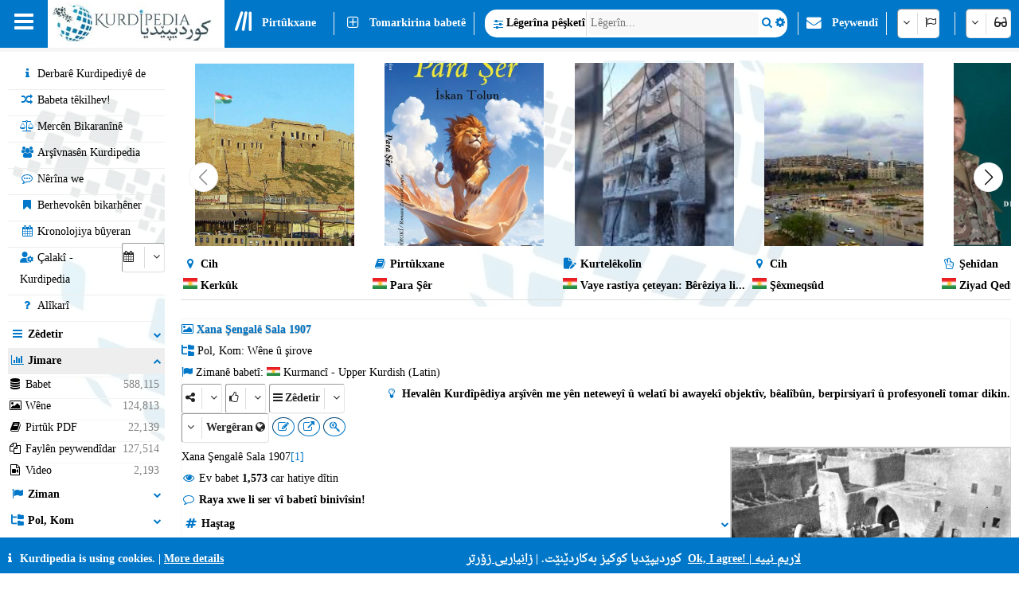

--- FILE ---
content_type: text/html; charset=utf-8
request_url: https://kurdipedia.org/thumbnail.aspx?lng=4&type=1
body_size: 39613
content:

<!--
██╗░░██╗██╗░░░██╗██████╗░██████╗░██╗██████╗░███████╗██████╗░██╗░█████╗░
██║░██╔╝██║░░░██║██╔══██╗██╔══██╗██║██╔══██╗██╔════╝██╔══██╗██║██╔══██╗
█████═╝░██║░░░██║██████╔╝██║░░██║██║██████╔╝█████╗░░██║░░██║██║███████║
██╔═██╗░██║░░░██║██╔══██╗██║░░██║██║██╔═══╝░██╔══╝░░██║░░██║██║██╔══██║
██║░╚██╗╚██████╔╝██║░░██║██████╔╝██║██║░░░░░███████╗██████╔╝██║██║░░██║
╚═╝░░╚═╝░╚═════╝░╚═╝░░╚═╝╚═════╝░╚═╝╚═╝░░░░░╚══════╝╚═════╝░╚═╝╚═╝░░╚═╝
-->
<!DOCTYPE HTML>
<html lang="ku"
dir="LTR" id="kurdipediaThumbnail">
<head>
    <meta charset="UTF-8">
<meta name="viewport" content="width=device-width, initial-scale=1.0, maximum-scale=1 user-scalable=no">
<meta name="mobile-web-app-capable" content="yes">
<link media="all" rel="stylesheet" href="css/kurdipedia.min.css?ver=134091456267840662" type="text/css">
<link media="all" rel="stylesheet" href="css/popups.min.css?ver=133211076204843473" type="text/css">
<link rel="stylesheet" href="fonts/fontawesome-free-6.7.2-web/css/all.min.css" media="all"><link rel="stylesheet" href="fonts/font-awesome-4.7.0/css/font-awesome.min.css" media="all"><link rel="manifest" href="manifest.json?ver=133511610205906447">
<link rel="shortcut icon" href="https://www.kurdipedia.org/favicon.ico?ver=2">
<link rel="apple-touch-icon" href ="https://www.kurdipedia.orghttps://www.kurdipedia.org/images/icons-158.png?ver=1">
<link rel="apple-touch-icon" sizes="72x72" href ="https://www.kurdipedia.orghttps://www.kurdipedia.org/images/icons-72.png?ver=1">
<link rel="apple-touch-icon" sizes="114x114" href ="https://www.kurdipedia.orghttps://www.kurdipedia.org/images/icons-114.png?ver=1">
<link rel="apple-touch-icon" sizes="144x144" href ="https://www.kurdipedia.orghttps://www.kurdipedia.org/images/icons-144.png?ver=1">
<link rel="image_src" href ="https://www.kurdipedia.orghttps://www.kurdipedia.org/images/icons-158.png?ver=1">
<link rel="canonical" href="https://kurdipedia.org/thumbnail.aspx?lng=4&type=1">
<link rel="search" type="application/opensearchdescription+xml" title="Kurdipedia" href="opensearch.xml">
<link rel="stylesheet" href="viewer/viewer.css" media="all">
<script src="viewer/viewer.js"></script>
<script src="js/viewer_helper.js?ver=134038026908505858"></script>
<script src="js/kurdipedia.js?ver=134128679684947292"></script>
<script src="viewer/viewer.js?ver=0"></script>
<script src="js/calendar.js?ver=133293112890000000"></script>
<script src="js/viewer.js?ver=133988901170000000"></script>
<script src="js/hashtagmodal.js?ver=132350883460000000"></script>
<script src="js/searchoptions.js?ver=134106230020674291"></script>
<script src="js/charts_helper.js?ver=133560207020000000"></script>
<script src="https://www.google.com/recaptcha/api.js" async defer></script>

    <title>Kurdipedia - Thumbnail</title>
     <style>
        .video-js:hover .vjs-control-bar{
            color:var(--blue) !important;
        }
        .swiper-container {
            width: 99%;
        }

        .swiper-slide {
            text-align: center;
            font-weight: bold;
            align-items: center;
            padding: 2px;
            border: 1px;
            border-style: outset;
            border-color:transparent;
        }

            .swiper-slide:hover {
                border: 1px outset var(--blue);
            }

            .swiper-slide img, li {
                width: 200px;
               /* max-width: 100%;
                object-position: center;*/
                height: 230px;
                object-fit: cover;
            }  
            .video-kp {
                max-width: 200px;
                height: 240px;
            } 
            .swiper-slide:hover img {
                -webkit-filter: brightness(110%);
                filter: brightness(110%);
            }

        .Thumbnail_Container {
            position: relative;
            display: table-cell;
            padding: 15px;
            border-left: 1px solid #eee;
        }

        .Thumbnail_FaIcon {
            position: absolute;
            left: 50%;
            top: 50%;
            transform: translate(-50%, -50%);
            opacity: 0.8;
        }

        .Thumbnail_Caption {
            text-overflow: ellipsis !important;
            width: 100%;
            white-space: nowrap;
            overflow: hidden;            
        }
        .media-icon {
                position: absolute;
                top: 88px;
                left: 10px;
                width:25px;
                background-color:white;
                color: var(--blue);
                border-radius:100%;
                font-size:14px;
                border:1px inset var(--blue);
                /*opacity: 0.6;*/
            }
        /*.media-icon-flag {
                position: absolute;
                top: 80px;
                left: 35px;
                height:25px;                   
                font-size:14px;
                border:1px inset var(--blue);
                background-color:white;
                color:  white;
                border-radius:100%;*/ 
                /*opacity: 0.6;*/
            /*}*/
        
        /*.media-icon-flag img {
            width:25px;
            height:25px !important;
            border-radius:100% !important;
            object-fit:  scale-down !important;
        }*/
        @media screen and (max-width:800px) {
            .swiper-slide:hover {
                border-color: transparent;                
            }
            .swiper-slide:hover img {
                -webkit-filter:  none;
                filter:  none;
            }
            .Thumbnail_Container {
                position: relative;
                display: table-cell;
                padding: 10px;
                border-left: none;
            }

            .swiper-slide img {
                max-width: 90px;
                height: 150px;
                border-radius: 5px;
                object-fit: cover;
            }
            .video-kp {
                max-width: 90px;
                height: 160px;
                border-radius: 5px;
            } 
            .Thumbnail_Caption {
                font-size: 9px !important;
                font-weight: 900;
                width: 100%;
                background-color: #404040;
                color: white;
                position: absolute;
                bottom: 3px;
                left: 50%;
                transform: translate(-50%, -50%);
                max-width: 85px;
                white-space: nowrap;
                overflow: hidden;
                text-overflow: ellipsis;
                opacity: 0.8;
            }
            .media-icon-language {
                font-size: 9px !important;
                font-weight: 900;
                width: 100%;
                background-color: #404040;
                color: white;
                position: absolute;
                bottom: 21px;
                left: 50%;
                transform: translate(-50%, -50%);
                max-width: 85px;
                white-space: nowrap;
                overflow: hidden;
                text-overflow: ellipsis;
                opacity: 0.8;
                text-align: start;                
            }
        }

        .swiper-nav-button {
            border: 1px solid #efefef;
            background-color: #fff;
            border-radius: 100%;
            color: #000 !important;
            width: 35px !important;
            height: 35px !important;
            transition: background 400ms ease-in-out, color 400ms ease-in-out;
        }

            .swiper-nav-button:not(.swiper-button-disabled):hover {
                background-color: var(--blue) !important;
                color: #fff !important;
            }

            .swiper-nav-button:before {
                position: absolute;
                z-index: 2;
                top: 50%;
                left: 50%;
                transform: translateX(-50%) translateY(-50%);
            }
        .swiper-button-prev:after,
        .swiper-button-next:after {
            font-family: FontAwesome;
            font-size: 20px !important;
        }

        .swiper-button-prev:after {
            margin-left: -1px;
            content: "\f053";            
            /*content: "\f104";*/
        }

        .swiper-button-next:after {
            margin-right: -1px;
            content: "\f054";
            /*content: "\f105";*/
        }

        .swiper-button-disabled {
            opacity: 1 !important;
            pointer-events: auto !important;
            cursor: not-allowed !important;
        }

            .swiper-button-disabled:after {
                opacity: 0.5;
            }
    </style>
    
    
    <link rel="stylesheet" href="https://cdn.jsdelivr.net/npm/swiper@11/swiper-bundle.min.css" />    
    <script src="https://cdn.jsdelivr.net/npm/swiper@11/swiper-bundle.min.js"></script>
    <link href="https://unpkg.com/video.js/dist/video-js.min.css" rel="stylesheet">
    <script src="https://unpkg.com/video.js/dist/video.min.js"></script>
</head>
<body style="overflow: hidden; background-color: transparent;">
    <form method="post" action="./thumbnail.aspx?lng=4&amp;type=1" id="frmThumbnail">
<div class="aspNetHidden">
<input type="hidden" name="__VIEWSTATE" id="__VIEWSTATE" value="/[base64]/[base64]/[base64]/[base64]/[base64]/[base64]/[base64]/[base64]/[base64]/[base64]/[base64]/[base64]/dsUQZJEKixhWgnaLExhBZ/BLsXQ8/Xr+g==" />
</div>

<div class="aspNetHidden">

	<input type="hidden" name="__VIEWSTATEGENERATOR" id="__VIEWSTATEGENERATOR" value="22D8C58E" />
	<input type="hidden" name="__EVENTVALIDATION" id="__EVENTVALIDATION" value="/wEdAAZAql2dDfOsmQg8aBGNNj9jTqonKcTUPO35H+I3Lq5awy6F/8SqPzGG6tbq/V2D3Dlu4x9tScXLcHvJWI0eT3WJWVkDMSjqEWxBnIhslhF3dKP1c5Ecemyq+RQjvf7XlCt2hLalAnmLjaM299LVkhWx8KHUHtjgGjdDFHI+XMsnGw==" />
</div>
        <input type="hidden" name="HiddenFieldLNG" id="HiddenFieldLNG" value="LNG4" />
        <input type="hidden" name="HiddenFieldLNGID" id="HiddenFieldLNGID" value="4" />
        <input type="hidden" name="HiddenFieldDirection" id="HiddenFieldDirection" value="RIGHT" />
        <input type="hidden" name="HiddenFieldDirection2" id="HiddenFieldDirection2" value="LEFT" />
        <input type="hidden" name="HiddenFieldRTL" id="HiddenFieldRTL" value="LTR" />
        <div id="divThumbnail" style="width: 100%; text-align: center;border-bottom: 1px inset #ddd;">		
		<div class="swiper" style="width:100%;">
		<div class="swiper-wrapper">
		
			<div onclick="window.top.location.href='default.aspx?q=20251222112107669044&lng=4';" title="Kerkûk" class="swiper-slide pointer" style="direction:ltr;">
				<div class="media-icon mediaShow"><i class="fa fa-map-marker fa-fw"></i></div>
				<img src="files/photos/2025/669037.jpg?ver=20251222121552" alt="" onerror="this.onerror=null;this.src='images/icons-512.png?v=1'">
				<div class="media Thumbnail_Caption" style="text-align:left;"><i class="fa kpColor fa-map-marker fa-fw"></i> Cih</div>
				<div class="Thumbnail_Caption mediaShow" style="text-align:left;font-weight:bold;">
				Kerkûk 
				</div>
				<div class="media Thumbnail_Caption" style="text-align:left;font-weight:bold;">
				<img class="media" alt="" src="images/flags/ku.png" style="width:18px;height:14px;"> Kerkûk</div>
				<div class="media-icon-language mediaShow">
				<img alt="" src="images/flags/ku.png" style="width:16px; height:8px;"> Kurmancî
				</div>				
			</div>
		
			<div onclick="window.top.location.href='default.aspx?q=20251227220212669712&lng=4';" title="Para Şêr" class="swiper-slide pointer" style="direction:ltr;">
				<div class="media-icon mediaShow"><i class="fa fa-book fa-fw"></i></div>
				<img src="files/photos/2025/669712.jpg?ver=20251227120344" alt="" onerror="this.onerror=null;this.src='images/icons-512.png?v=1'">
				<div class="media Thumbnail_Caption" style="text-align:left;"><i class="fa kpColor fa-book fa-fw"></i> Pirtûkxane</div>
				<div class="Thumbnail_Caption mediaShow" style="text-align:left;font-weight:bold;">
				Para Şêr 
				</div>
				<div class="media Thumbnail_Caption" style="text-align:left;font-weight:bold;">
				<img class="media" alt="" src="images/flags/ku.png" style="width:18px;height:14px;"> Para Şêr</div>
				<div class="media-icon-language mediaShow">
				<img alt="" src="images/flags/ku.png" style="width:16px; height:8px;"> Kurmancî
				</div>				
			</div>
		
			<div onclick="window.top.location.href='default.aspx?q=20260110204220671307&lng=4';" title="Vaye rastiya çeteyan: Bêrêziya li hemberî cenazeyan û binpêkirina pîvanên şer" class="swiper-slide pointer" style="direction:ltr;">
				<div class="media-icon mediaShow"><i class="fa fa-file-pen fa-fw"></i></div>
				<img src="files/photos/2026/671307.jpg?ver=20260110015627" alt="" onerror="this.onerror=null;this.src='images/icons-512.png?v=1'">
				<div class="media Thumbnail_Caption" style="text-align:left;"><i class="fa kpColor fa-file-pen fa-fw"></i> Kurtelêkolîn</div>
				<div class="Thumbnail_Caption mediaShow" style="text-align:left;font-weight:bold;">
				Vaye rastiya çeteyan: Bêrêziya li hemberî cenazeyan û binpêkirina pîvanên şer 
				</div>
				<div class="media Thumbnail_Caption" style="text-align:left;font-weight:bold;">
				<img class="media" alt="" src="images/flags/ku.png" style="width:18px;height:14px;"> Vaye rastiya çeteyan: Bêrêziya li hemberî cenazeyan û binpêkirina pîvanên şer</div>
				<div class="media-icon-language mediaShow">
				<img alt="" src="images/flags/ku.png" style="width:16px; height:8px;"> Kurmancî
				</div>				
			</div>
		
			<div onclick="window.top.location.href='default.aspx?q=20260110204346671310&lng=4';" title="Şêxmeqsûd" class="swiper-slide pointer" style="direction:ltr;">
				<div class="media-icon mediaShow"><i class="fa fa-map-marker fa-fw"></i></div>
				<img src="files/photos/2026/671310.jpg?ver=20260110015931" alt="" onerror="this.onerror=null;this.src='images/icons-512.png?v=1'">
				<div class="media Thumbnail_Caption" style="text-align:left;"><i class="fa kpColor fa-map-marker fa-fw"></i> Cih</div>
				<div class="Thumbnail_Caption mediaShow" style="text-align:left;font-weight:bold;">
				Şêxmeqsûd 
				</div>
				<div class="media Thumbnail_Caption" style="text-align:left;font-weight:bold;">
				<img class="media" alt="" src="images/flags/ku.png" style="width:18px;height:14px;"> Şêxmeqsûd</div>
				<div class="media-icon-language mediaShow">
				<img alt="" src="images/flags/ku.png" style="width:16px; height:8px;"> Kurmancî
				</div>				
			</div>
		
			<div onclick="window.top.location.href='default.aspx?q=20260111224427671561&lng=4';" title="Ziyad Qedûr" class="swiper-slide pointer" style="direction:ltr;">
				<div class="media-icon mediaShow"><i class="fa fa-hand-peace-o fa-fw"></i></div>
				<img src="files/photos/2026/671560.jpg?ver=20260112014905" alt="" onerror="this.onerror=null;this.src='images/icons-512.png?v=1'">
				<div class="media Thumbnail_Caption" style="text-align:left;"><i class="fa kpColor fa-hand-peace-o fa-fw"></i> Şehîdan</div>
				<div class="Thumbnail_Caption mediaShow" style="text-align:left;font-weight:bold;">
				Ziyad Qedûr 
				</div>
				<div class="media Thumbnail_Caption" style="text-align:left;font-weight:bold;">
				<img class="media" alt="" src="images/flags/ku.png" style="width:18px;height:14px;"> Ziyad Qedûr</div>
				<div class="media-icon-language mediaShow">
				<img alt="" src="images/flags/ku.png" style="width:16px; height:8px;"> Kurmancî
				</div>				
			</div>
		
			<div onclick="window.top.location.href='default.aspx?q=2011092915413219679&lng=10';" title="Freies Kurdistan : die Schutzzone der Kurden in Irakisch-Kurdistan" class="swiper-slide pointer" style="direction:ltr;">
				<div class="media-icon mediaShow"><i class="fa fa-book fa-fw"></i></div>
				<img src="files/photos/2011/19679.jpg?ver=20110929094132" alt="" onerror="this.onerror=null;this.src='images/icons-512.png?v=1'">
				<div class="media Thumbnail_Caption" style="text-align:left;"><i class="fa kpColor fa-book fa-fw"></i> Bibliothek</div>
				<div class="Thumbnail_Caption mediaShow" style="text-align:left;font-weight:bold;">
				Freies Kurdistan : die Schutzzone der Kurden in Irakisch-Kurdistan 
				</div>
				<div class="media Thumbnail_Caption" style="text-align:left;font-weight:bold;">
				<img class="media" alt="" src="images/flags/de.png" style="width:18px;height:14px;"> Freies Kurdistan : die Schutzzone der Kurden in Irakisch-Kurdistan</div>
				<div class="media-icon-language mediaShow">
				<img alt="" src="images/flags/de.png" style="width:16px; height:8px;"> Deutsch
				</div>				
			</div>
		
			<div onclick="window.top.location.href='default.aspx?q=2013020317201775565&lng=8';" title="The program and bylaw Patriotic Union of Kurdistan" class="swiper-slide pointer" style="direction:ltr;">
				<div class="media-icon mediaShow"><i class="fa fa-book fa-fw"></i></div>
				<img src="files/photos/2013/75565.jpg?ver=20130203022017" alt="" onerror="this.onerror=null;this.src='images/icons-512.png?v=1'">
				<div class="media Thumbnail_Caption" style="text-align:left;"><i class="fa kpColor fa-book fa-fw"></i> Library</div>
				<div class="Thumbnail_Caption mediaShow" style="text-align:left;font-weight:bold;">
				The program and bylaw Patriotic Union of Kurdistan 
				</div>
				<div class="media Thumbnail_Caption" style="text-align:left;font-weight:bold;">
				<img class="media" alt="" src="images/flags/gb.png" style="width:18px;height:14px;"> The program and bylaw Patriotic Union of Kurdistan</div>
				<div class="media-icon-language mediaShow">
				<img alt="" src="images/flags/gb.png" style="width:16px; height:8px;"> English
				</div>				
			</div>
		
			<div onclick="window.top.location.href='default.aspx?q=2013091910094788698&lng=10';" title="Kurdische studien: 1. Eine probe des dialektes von Diarbekir. 2. Ein gedicht aus Gāwar. 3. Jezidengebete" class="swiper-slide pointer" style="direction:ltr;">
				<div class="media-icon mediaShow"><i class="fa fa-book fa-fw"></i></div>
				<img src="files/photos/2013/88698.jpg?ver=20130919090947" alt="" onerror="this.onerror=null;this.src='images/icons-512.png?v=1'">
				<div class="media Thumbnail_Caption" style="text-align:left;"><i class="fa kpColor fa-book fa-fw"></i> Bibliothek</div>
				<div class="Thumbnail_Caption mediaShow" style="text-align:left;font-weight:bold;">
				Kurdische studien: 1. Eine probe des dialektes von Diarbekir. 2. Ein gedicht aus Gāwar. 3. Jezidengebete 
				</div>
				<div class="media Thumbnail_Caption" style="text-align:left;font-weight:bold;">
				<img class="media" alt="" src="images/flags/de.png" style="width:18px;height:14px;"> Kurdische studien: 1. Eine probe des dialektes von Diarbekir. 2. Ein gedicht aus Gāwar. 3. Jezidengebete</div>
				<div class="media-icon-language mediaShow">
				<img alt="" src="images/flags/de.png" style="width:16px; height:8px;"> Deutsch
				</div>				
			</div>
		
			<div onclick="window.top.location.href='default.aspx?q=2013091113163688817&lng=9';" title="LE KURDE SANS PEINE; Cours pratiques de la langue kurde" class="swiper-slide pointer" style="direction:ltr;">
				<div class="media-icon mediaShow"><i class="fa fa-book fa-fw"></i></div>
				<img src="files/photos/2013/88817.jpg?ver=20130911091636" alt="" onerror="this.onerror=null;this.src='images/icons-512.png?v=1'">
				<div class="media Thumbnail_Caption" style="text-align:left;"><i class="fa kpColor fa-book fa-fw"></i> Bibliothèque</div>
				<div class="Thumbnail_Caption mediaShow" style="text-align:left;font-weight:bold;">
				LE KURDE SANS PEINE; Cours pratiques de la langue kurde 
				</div>
				<div class="media Thumbnail_Caption" style="text-align:left;font-weight:bold;">
				<img class="media" alt="" src="images/flags/fr.png" style="width:18px;height:14px;"> LE KURDE SANS PEINE; Cours pratiques de la langue kurde</div>
				<div class="media-icon-language mediaShow">
				<img alt="" src="images/flags/fr.png" style="width:16px; height:8px;"> Français
				</div>				
			</div>
		
			<div onclick="window.top.location.href='default.aspx?q=20220503102413412450&lng=10';" title="Roman Amojan" class="swiper-slide pointer" style="direction:ltr;">
				<div class="media-icon mediaShow"><i class="fa fa-user fa-fw"></i></div>
				<img src="files/photos/2022/412450.jpg?ver=20220503052721" alt="" onerror="this.onerror=null;this.src='images/icons-512.png?v=1'">
				<div class="media Thumbnail_Caption" style="text-align:left;"><i class="fa kpColor fa-user fa-fw"></i> Biografie</div>
				<div class="Thumbnail_Caption mediaShow" style="text-align:left;font-weight:bold;">
				Roman Amojan 
				</div>
				<div class="media Thumbnail_Caption" style="text-align:left;font-weight:bold;">
				<img class="media" alt="" src="images/flags/de.png" style="width:18px;height:14px;"> Roman Amojan</div>
				<div class="media-icon-language mediaShow">
				<img alt="" src="images/flags/de.png" style="width:16px; height:8px;"> Deutsch
				</div>				
			</div>
		</div><div class="media"><div class="swiper-nav-button swiper-button-prev"></div><div class="swiper-nav-button swiper-button-next"></div></div></div></div></div>
    
    <!-- Initialize Swiper -->
    <script>
        var antaalView = 4.5;
        if (getCookie("Kurdipeida_ShowContentLeft") == "0") {
            antaalView = 6.5;
        }
        if (window.frameElement.id == 'iframeThumbnail2'
            //|| window.frameElement.id == 'iframeThumbnail3'
            //|| window.frameElement.id == 'iframeThumbnail4'
            || window.frameElement.id == 'iframeThumbnail5'
            || window.frameElement.id == 'iframeThumbnail9'
            || window.frameElement.id == 'iframeThumbnail10'
            || window.frameElement.id == 'iframeThumbnail11'
            || window.frameElement.id == 'iframeThumbnail12'
            || window.frameElement.id == 'iframeThumbnail15'
            || window.frameElement.id == 'iframeThumbnail16'
        ) {
            antaalView = 6.5;
        }
        //var largeThumnail = document.getElementsByClassName('largeThumnail');
        //for (var i = 0; i < largeThumnail.length; i++) {
        //    antaalView = 6.5;
        //}
        if (window.innerWidth < 800) {
            antaalView = 3.7;
        }
        var swiper = new Swiper('.swiper', {
            slidesPerView: antaalView,
             spaceBetween: 2.5,
            freeMode: true,
            //loop: true,
            simulateTouch: true,
            autoplay: {
                delay: 10000,
                disableOnInteraction: false,
            },
            navigation: {
                nextEl: '.swiper-button-next',
                prevEl: '.swiper-button-prev',
            },
        });
        if (document.getElementsByClassName('swiper-slide').length < antaalView) {
            var navButtons = document.getElementsByClassName('swiper-nav-button');
            for (var i = 0; i < navButtons.length; i++) {
                navButtons[i].style.display = 'none';
            }
        }
        if (getCookie("Kurdipeida_DarkMode") == "1") {
            document.body.classList.add("dark-mode");
        }

        //if ('loading' in HTMLImageElement.prototype) {
        //    const images = document.querySelectorAll('img[loading="lazy"]');
        //    images.forEach(img => {
        //        img.src = img.dataset.src;
        //    });
        //} else {
        //    // Dynamically import the LazySizes library
        //    const script = document.createElement('script');
        //    script.src =
        //        'https://cdnjs.cloudflare.com/ajax/libs/lazysizes/5.1.2/lazysizes.min.js';
        //    document.body.appendChild(script);
        //}        
       
    </script>
        </form>
</body>
</html>


--- FILE ---
content_type: application/javascript
request_url: https://kurdipedia.org/js/ktml.js?ver=134038675975599424
body_size: 2150
content:
/*
Kurdipedia.org
Hawreh Bakhawan
23-10-2023
*/
GenerateKTML();
function GenerateKTML() {
    var m = document.getElementsByClassName('divMain');
    for (var i = 0; i < m.length; i++) {
        var temp = m[i].innerHTML;        
        m[i].innerHTML = '<div style="text-align:center;"><i class="fa fa-spinner fa-spin fa-4x kpColor"></i></div>';
        temp = temp.replace(new RegExp('=KTML_End=', 'ig'), '</span>');
        temp = temp.replace(new RegExp('=KTML_Div_End=', 'ig'), '</div>');
        temp = temp.replace(new RegExp('=KTML_Left=', 'ig'), '<div style="text-align:left;">');
        temp = temp.replace(new RegExp('=KTML_Center=', 'ig'), '<div style="text-align:center;">');
        temp = temp.replace(new RegExp('=KTML_Justify=', 'ig'), '<div style="text-align:justify;">');
        temp = temp.replace(new RegExp('=KTML_Right=', 'ig'), '<div style="text-align:right;">');

        temp = temp.replace(new RegExp('=KTML_Bold=', 'ig'),'<span style="font-weight:bold;">');
        temp = temp.replace(new RegExp('=KTML_UnderLine=', 'ig'), '<span style="text-decoration:underline;">');
        temp = temp.replace(new RegExp('=KTML_Italic=', 'ig'), '<span style="font-style:italic;">');
        temp = temp.replace(new RegExp('=KTML_Red=', 'ig'),'<span style="color:red;">');
        temp = temp.replace(new RegExp('=KTML_Green=', 'ig'),'<span style="color:green;">');
        temp = temp.replace(new RegExp('=KTML_Blue=', 'ig'),'<span style="color:blue;">');
        temp = temp.replace(new RegExp('=KTML_Gray=', 'ig'), '<span style="color:gray;">');
        temp = temp.replace(new RegExp('=KTML_Mark_Begin=', 'ig'),'<mark>');
        temp = temp.replace(new RegExp('=KTML_Mark_End=', 'ig'), '</mark>');
        //Link
        temp = temp.replace(new RegExp('=KTML_Link_External_Begin=', 'ig'), '<span><a title="" target="_blank" href="');
        temp = temp.replace(new RegExp('=KTML_Link_External_Between=', 'ig'), '"><i class="fa fa-paperclip fa-fw"></i> ');
        temp = temp.replace(new RegExp('=KTML_Link_External_End=', 'ig'), '</a></span>');
        //Email
        temp = temp.replace(new RegExp('=KTML_Email_Begin=', 'ig'), '<span><a href="mailto:');
        temp = temp.replace(new RegExp('=KTML_Email_Between=', 'ig'), '"><i class="fa fa-envelope fa-fw"></i> ');
        temp = temp.replace(new RegExp('=KTML_Email_End=', 'ig'), '</a></span>');
        //Font size
        temp = temp.replace(new RegExp('=KTML_FontSize_Begin=', 'ig'), '<span calss="spanFontSize" style="font-size:');
        temp = temp.replace(new RegExp('=KTML_FontSize_Between=', 'ig'), 'px;">');
        temp = temp.replace(new RegExp('=KTML_FontSize_End=', 'ig'), '</span>');
        //Facebook
        temp = temp.replace(new RegExp('=KTML_Link_Facebook_Begin=', 'ig'), '<span><a title="" target="_blank" href="');
        temp = temp.replace(new RegExp('=KTML_Link_Facebook_Between=', 'ig'), '"><i class="fa fa-facebook-square notflip fa-fw"></i> ');
        temp = temp.replace(new RegExp('=KTML_Link_Facebook_End=', 'ig'), '</a></span>');
        //Twitter
        temp = temp.replace(new RegExp('=KTML_Link_Twitter_Begin=', 'ig'), '<span><a title="" target="_blank" href="');
        temp = temp.replace(new RegExp('=KTML_Link_Twitter_Between=', 'ig'),'"><i class="fa-brands fa-x-twitter notflip"></i> ');
        temp = temp.replace(new RegExp('=KTML_Link_Twitter_End=', 'ig'),'</a></span>');
        //Youtube
        temp = temp.replace(new RegExp('=KTML_Link_Youtube_Begin=', 'ig'), '<span><a title="" target="_blank" href="');
        temp = temp.replace(new RegExp('=KTML_Link_Youtube_Between=', 'ig'), '"><i class="fa fa-youtube fa-fw notflip"></i> ');
        temp = temp.replace(new RegExp('=KTML_Link_Youtube_End=', 'ig'), '</a></span>');
        //Telegram
        temp = temp.replace(new RegExp('=KTML_Link_Telegram_Begin=', 'ig'), '<span><a title="" target="_blank" href="');
        temp = temp.replace(new RegExp('=KTML_Link_Telegram_Between=', 'ig'),'"><i class="fa fa-telegram notflip fa-fw"></i> ');
        temp = temp.replace(new RegExp('=KTML_Link_Telegram_End=', 'ig'), '</a></span>');
        //Tel
        temp = temp.replace(new RegExp('=KTML_Tel_Begin=', 'ig'),'<span style="direction:ltr;">');
        temp = temp.replace(new RegExp('=KTML_Tel_Type_Mobile=', 'ig'), '<i class="fa fa-phone-square fa-fw kpColor"></i> ');
        temp = temp.replace(new RegExp('=KTML_Tel_Type_Normal=', 'ig'), '<i class="fa fa-phone-square fa-fw kpColor"></i> ');
        temp = temp.replace(new RegExp('=KTML_Tel_Type_Fax=', 'ig'), '<i class="fa fa-fax fa-fw kpColor"></i> ');
        //Tel 2
        temp = temp.replace(new RegExp('=KTML_Tel_Link_Begin=', 'ig'), '<span><a style="direction:ltr;" href="tel:');
        temp = temp.replace(new RegExp('=KTML_Tel_Link_Between=', 'ig'), '"><i class="fa fa-phone-square fa-fw"></i> ');
        temp = temp.replace(new RegExp('=KTML_Tel_Link_End=', 'ig'), '</a></span>');
        //Photo
        temp = temp.replace(new RegExp('=KTML_Photo_Begin=', 'ig'), '<img  onmouseover="hideHashTagModal();" class="ArticlePhoto pointer" src="');
        temp = temp.replace(new RegExp('=KTML_Photo_Alt=', 'ig'),'" alt="" title="');
        temp = temp.replace(new RegExp('=KTML_Style=', 'ig'), '" style="padding:5px;border: none !important;');
        temp = temp.replace(new RegExp('=KTML_Photo_Target_Link=', 'ig'), '" ');        
        temp = temp.replace(new RegExp('=KTML_Photo_End=', 'ig'), ' onclick="Galarry(0, [[this.src, this.title]]);">');

        //Photo caption
        temp = temp.replace(new RegExp('=KTML_ImageCaption_Begin=', 'ig'), '<div class="ArticlePhoto pointer" ');
        temp = temp.replace(new RegExp('=KTML_StyleDiv=', 'ig'),' style="margin:5px;');
        temp = temp.replace(new RegExp('=KTML_ImageCaption_Target_Link=', 'ig'), '"><img onmouseover="hideHashTagModal();" alt="" src="');
        temp = temp.replace(new RegExp('=KTML_ImageCaption_Title=', 'ig'), '" style="width:100%;" onclick="Galarry(0,[[this.src, this.title]]);" title="');
        temp = temp.replace(new RegExp('=KTML_ImageCaption_CaptionStyle=', 'ig'), '"><div class="Media_Caption" style="cursor:default;color:');
        temp = temp.replace(new RegExp('=KTML_ImageCaption_Caption=', 'ig'), ';">');
        temp = temp.replace(new RegExp('=KTML_ImageCaption_End=', 'ig'), '</div></div>');
        //Multimedia
        temp = temp.replace(new RegExp('=KTML_Embed_Begin=', 'ig'), '<div class="ArticleVideo video-js" data-setup="{}" controls preload="auto" style="');
        temp = temp.replace(new RegExp('=KTML_Embed_Alt=', 'ig'), '" title="');
        temp = temp.replace(new RegExp('=KTML_Embed_Source=', 'ig'), '"><video style="width:100%" controls><source class="ArticleVideoSource" src="');
        temp = temp.replace(new RegExp('=KTML_Embed_End=', 'ig'), '"></video><div class="ArticleVideoCaption textShadow center"></div></div>');
        //Quote
        temp = temp.replace(new RegExp('=KTML_Quote_Begin=', 'ig'),'<div class="ArticleQuote');
        temp = temp.replace(new RegExp('=KTML_Style=', 'ig'),' style="');
        temp = temp.replace(new RegExp('=KTML_Quote_Icon=', 'ig'),'"><span class="ArticleQuoteTitle">');
        temp = temp.replace(new RegExp('=KTML_Quote_Content=', 'ig'), '</span><p class="ArticleQuoteContent">');
        temp = temp.replace(new RegExp('=KTML_Quote_End=', 'ig'), '</p></div>');
        //Table
        temp = temp.replace(new RegExp('=KTML_Table_Holder_Begin=', 'ig'), '<div id="');
        temp = temp.replace(new RegExp('=KTML_Table_Holder_End=', 'ig'), '" style="background-color:white;"></div>');
        temp = temp.replace(new RegExp('=KTML_Table_Button_Begin=', 'ig'), '<input value=" " type="button" style="display:none;" class="chartExecution" id="');
        temp = temp.replace(new RegExp('=KTML_Table_Button_End=', 'ig'),'');
        temp = temp.replace(new RegExp('=KTML_Table_Object_Begin=', 'ig'), '" onclick="');
        temp = temp.replace(new RegExp('=KTML_Table_Object_End=', 'ig'),'">');
        //Chart
        temp = temp.replace(new RegExp('=KTML_Chart_Holder_Begin=', 'ig'), '<div id="');
        temp = temp.replace(new RegExp('=KTML_Chart_Holder_End=', 'ig'), '" style="background-color:white;"></div>');
        temp = temp.replace(new RegExp('=KTML_Chart_Button_Begin=', 'ig'), '<input value=" " type="button" style="display:none;" class="chartExecution" id="');
        temp = temp.replace(new RegExp('=KTML_Chart_Button_End=', 'ig'), '');
        temp = temp.replace(new RegExp('=KTML_Chart_Object_Begin=', 'ig'), '" onclick="');
        temp = temp.replace(new RegExp('=KTML_Chart_Object_End=', 'ig'), '">');
        //Shape
        temp = temp.replace(new RegExp('=KTML_Shape_Begin=', 'ig'),'<div class="ArticleShape" id="');
        temp = temp.replace(new RegExp('=KTML_Shape_Style=', 'ig'), '" style="');
        temp = temp.replace(new RegExp('=KTML_Shape_Text=', 'ig'), '">');
        temp = temp.replace(new RegExp('=KTML_Shape_End=', 'ig'), '</div>');
        //Whatsapp ?
        //temp = temp.replace(new RegExp('=KTML_WhatsApp_Begin=', 'ig'), '<a target="_blank" href="https://wa.me/');
        //temp = temp.replace(new RegExp('=KTML_WhatsApp_End=', 'ig'), '"><img title="WhatsApp" alt="WhatsApp" src="http://www.kurdipedia.org/images/share/whatsapp.png" style="width:16px; height:16px;"></a>');

        //List
        if (temp.indexOf('=KTML_LIST_') > -1) {
            var lists = temp.split('=KTML_LIST_');
            for (var h = 0; h < lists.length; h++) {
                var list = lists[h].substring(lists[h].indexOf('_LISTTYPE='), lists[h].indexOf('=KTMLLISTEND='));
                var listType = lists[h].substring(lists[h].indexOf('=KTML_LIST_'), lists[h].indexOf('_LISTTYPE='));
                var li = list.split('\n');
                var lis = '';
                for (var j = 0; j < li.length; j++) {
                    if (listType.startsWith('icon_')) {
                        lis += '<li><span class="fa-li"><i class="fa fa-' + listType.replace('icon_','') + ' kpColor"></i></span> ' + li[j] + '</li>';
                    }
                    else {
                        lis += '<li>' + li[j] + '</li>';
                    }
                    lis = lis.replace(new RegExp('<br style="font-size: 14px;">', 'ig'), '');
                }
                temp = temp.replace(list, lis);
                if (listType != '') {
                    if (listType == 'kurdipedia') {                        
                        temp = temp.replace(new RegExp('=KTML_LIST_' + listType, 'ig'), '<ul class="KTML_List" style="list-style-image:url(https://www.kurdipedia.org/images/icons-15.png)');
                    }
                    else if (listType.startsWith('icon_')) {
                        temp = temp.replace(new RegExp('=KTML_LIST_' + listType, 'ig'), '<ul class="fa-ul"> ');
                    }
                    else {
                        temp = temp.replace(new RegExp('=KTML_LIST_' + listType, 'ig'), '<ul class="KTML_List" style="list-style-type:' + listType + '');
                    }
                }
                //temp = temp.replace(new RegExp('<br style="font-size: 14px;">', 'ig'), '');
            }            
            temp = temp.replace(new RegExp('_LISTTYPE=', 'ig'), ';">');
            temp = temp.replace(new RegExp('=KTMLLISTEND=', 'ig'), '</ul>');
            temp = temp.replace(new RegExp('<li>;">', 'ig'), ';">');
            temp = temp.replace(new RegExp('<li></li>', 'ig'), '');
            temp = temp.replace(new RegExp('> ;">', 'ig'), '>');
            //temp = temp.replace(new RegExp('<br style="font-size: 14px;">', 'ig'), '');            
            ////Debug
            
            //var t = document.createElement('textarea');
            //t.classList = 'ltr textAreaDescription';
            //t.style.textAlign = 'left';
            //t.style.height = '500px';
            //t.value = temp;
            //document.body.appendChild(t);           
        }
        //Current Year
        temp = temp.replace(new RegExp('=KTML_Year=', 'ig'), new Date().getFullYear());
        //See More
        temp = temp.replace(new RegExp('=KTML_SeeMore=', 'ig'), '<div class="kpColor pointer bold" onclick="displayItem(this.nextElementSibling);"><i class="fa fa-info fa-fw"></i> ');
        temp = temp.replace(new RegExp('=SeeMore_Disc=', 'ig'), '</div><div style="display:none;">');        
        temp = temp.replace(new RegExp('=KTML_SeeMore_End=', 'ig'), '</div>');
        
        m[i].innerHTML = temp;
    }
}

var ArticleVideos = document.getElementsByClassName('ArticleVideo');
for (var i = 0; i < ArticleVideos.length; i++) {
    var ArticleVideoCaptions = document.getElementsByClassName('ArticleVideoCaption');
    var ArticleVideoSource = document.getElementsByClassName('ArticleVideoSource');
    for (var j = 0; j < ArticleVideoCaptions.length; j++) {
        if (!ArticleVideoSource[j].src.includes(ArticleVideos[j].title)) {
            ArticleVideoCaptions[j].innerHTML = ArticleVideos[j].title;
        }
    }
}